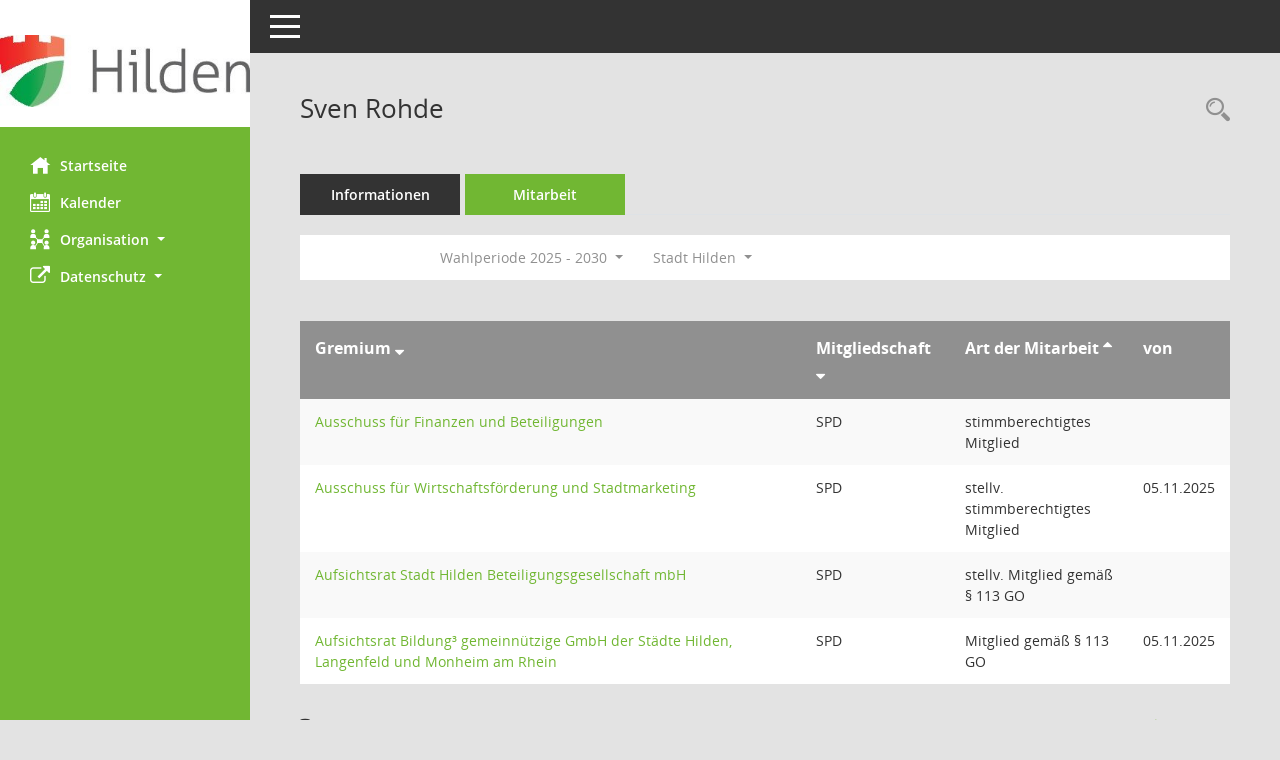

--- FILE ---
content_type: text/html; Charset=utf-8
request_url: https://gi.hilden.de/bi/kp0050.asp?__cpanr=1&__opusort=&__cselect=0,%200,%20512,%20512,%20512,%20640,%20640,%200,%200,%200,%200,%200,%200,%200,%200&__oamname=d&__opepartei=a&__omgadat=a&__ogrname=a&__kpenr=1564&__cselect=0
body_size: 18019
content:
<!DOCTYPE html><html lang="de"  x-ms-format-detection="none"><head><meta charset="utf-8"><meta http-equiv="X-UA-Compatible" content="IE=edge"><meta name="viewport" content="width=device-width, initial-scale=1"><meta name="description" content=""><meta name="author" content="Somacos GmbH & Co. KG,https://www.somacos.de, SessionNet Version 5.5.1 bi (Layout 6)"><meta name="sessionnet" content="V:050501"/><link rel="shortcut icon" href="im/browser.ico" type="image/x-icon"/><link rel="apple-touch-icon" href="im/somacos57.png" /><link rel="help" href="yhelp1.asp" title="Hilfe" /><link rel="start" href="info.asp" title="Startseite" /><title>SessionNet | Sven Rohde</title><meta name="viewport" content="width=device-width,initial-scale=1.0">
<script>var smcGLOBAL_FUNCTION_STATUS_LOGON = 1;var smcStatus_Logon = false;</script>
<script src="yjavascript.js"></script><meta name="format-detection" content="telephone=no, date=no, address=no, email=no" /><link href="css/styles6.css" rel="stylesheet"><link href="css/styles5_3.css" rel="stylesheet"><link href="css/styles5fct.css" rel="stylesheet"><link id="smcglobalprintstyles" rel="stylesheet" type="text/css" media="print" href="css/styles5print.css"><link href="css/responsive.css" rel="stylesheet" media="(max-width:767px)"><link href="css/responsive3.css" rel="stylesheet" media="(max-width:767px)"><!--[if lt IE 9]><script src="js/smchtml5shiv.min.js"></script><script src="js/smcrespond.min.js"></script><![endif]--></head><body id="smc_body" class="smc-body">
<!-- #wrapper --><div id="wrapper" class="smclayout smc_page_kp0050_layout"><div id="sidebar-wrapper" role="navigation" aria-label="Hauptmenü" class="smc-nav-config smc-pr-n"><div class="logo smc-config-logo" style="background-color:#ffffff"><a href="info.asp" title="Hier gelangen Sie zur Startseite dieser Webanwendung." aria-label="Hier gelangen Sie zur Startseite dieser Webanwendung." class="smce-a-u" ><img src="config/layout//logo.png" class="img-responsive smc-img-logo-config" alt="Logo" /></a></div><ul id="sidebar-nav" class="nav nav-pills nav-stacked"><li class="nav-item smc-nav-online"><a href="info.asp" title="Hier gelangen Sie zur Startseite dieser Webanwendung." aria-label="Hier gelangen Sie zur Startseite dieser Webanwendung." class="smce-a-u nav-link smcmenu1 smc-ct1" ><i class="smc smc-home" aria-hidden="true"></i>Startseite</a></li>
<li class="nav-item smc-nav-online"><a href="si0040.asp" title="Diese Seite enth&auml;lt eine kalendarische &Uuml;bersicht der Sitzungstermine f&uuml;r einen Monat." aria-label="Diese Seite enth&auml;lt eine kalendarische &Uuml;bersicht der Sitzungstermine f&uuml;r einen Monat." class="smce-a-u nav-link smcmenu1 smc-ct1" ><i class="smc smc-calendar" aria-hidden="true"></i>Kalender</a></li>
<li class="nav-item smc-nav-online"><a id="smc_nav_group_org" aria-expanded="false" role="button" data-toggle="collapse" href="#smc_nav_group_sub_org" aria-controls="smc_nav_group_sub_org" href="#"><span><i class="smc smc-network-connection" aria-hidden="true"></i>Organisation</span> <span class="caret"></span></a><ul id="smc_nav_group_sub_org" class="nav collapse" role="menu" aria-labelledby="smc_nav_group_org"><li class="smc-nav-link"><a href="kp0041.asp" title="Diese Seite listet die Personen, die im Sitzungsdienst als Mitglieder registriert sind, auf. Als Filter dienen neben den Anfangsbuchstaben der Nachnamen die Zeitr&auml;ume." aria-label="Diese Seite listet die Personen, die im Sitzungsdienst als Mitglieder registriert sind, auf. Als Filter dienen neben den Anfangsbuchstaben der Nachnamen die Zeitr&auml;ume." class="smce-a-u" >Mandatstr&auml;ger</a></li><li class="smc-nav-link"><a href="gr0040.asp" title="Diese Seite zeigt eine Liste der Gremien, f&uuml;r die im Sitzungsdienst Informationen verwaltet werden. Als Filter stehen die Zeitr&auml;ume zur Verf&uuml;gung." aria-label="Diese Seite zeigt eine Liste der Gremien, f&uuml;r die im Sitzungsdienst Informationen verwaltet werden. Als Filter stehen die Zeitr&auml;ume zur Verf&uuml;gung." class="smce-a-u" >Gremien</a></li></ul></li><li class="nav-item smc-nav-online"><a id="smc_nav_group_extern" aria-expanded="false" role="button" data-toggle="collapse" href="#smc_nav_group_sub_extern" aria-controls="smc_nav_group_sub_extern" href="#"><span><i class="fa fa-external-link" aria-hidden="true"></i>Datenschutz</span> <span class="caret"></span></a><ul id="smc_nav_group_sub_extern" class="nav collapse" role="menu" aria-labelledby="smc_nav_group_extern"><li class="smc-nav-link smc-nav-link-extern"><a href="https://www.hilden.de/sv_hilden/Service/Impressum/#impressum" title="Externer Link: Impressum" aria-label="Externer Link: Impressum" class="smce-a-u" target="_blank"  data-rel="external">Impressum</a></li><li class="smc-nav-link smc-nav-link-extern"><a href="https://www.hilden.de/sv_hilden/Service/Impressum/Informationen%20nach%20Artikel%2013%20DSGVO/" title="Externer Link: DSGVO" aria-label="Externer Link: DSGVO" class="smce-a-u" target="_blank"  data-rel="external">DSGVO</a></li></ul></li>
</ul><!-- /Sidebar ende smcnav mandatos --></div>
<div id="page-content-wrapper">
<nav id="top-bar" class="navbar navbar-inverse" aria-label="Auswahlmenü"><div id="menu-toggle" class="collapsed" title="Navigation ein- bzw. ausblenden"><span class="sr-only">Toggle navigation</span><span class="icon-bar"></span><span class="icon-bar"></span><span class="icon-bar"></span></div><ul class="nav navbar-nav navbar-right">

</ul></nav>

<div class="page-title" role="navigation" aria-label="Seitentitel und Oberes Menü"><ul class="nav nav-pills smc-nav-actions float-right smc-pr-n" aria-label="Oberes Menü"><li><a href="kp0043.asp" title="Recherche anzeigen" aria-label="Recherche anzeigen" class="" ><i class="smc smc-magnifier" aria-hidden="true"></i><span class="sr-only">Rechercheauswahl</span></a></li></ul><h1 class="smc_h1">Sven Rohde</h1></div>

<div id="page-content" role="main" aria-label="Informationen">
<ul class="nav nav-tabs smcnoprint" id="smcregister" aria-label="Tab Navigation">
<li class="nav-item"><a href="pe0051.asp?smcred=4&__kpenr=1564" title="Informationen" aria-label="Informationen" class="smce-a-u nav-link" >Informationen</a></li><li class="nav-item active smc-ct1" aria-selected="true"><a href="kp0050.asp?__kpenr=1564" title="Mitarbeit" aria-label="Mitarbeit" class="smce-a-u nav-link" >Mitarbeit</a></li>
</ul>
<div id="smcfiltermenu" class="smcnoprint smc-filter-bar"><ul class="nav nav-pills">

<li class="nav-item dropdown xxx"><ul class="smcfiltermenu_g1 dropdown-menu dropdown-menu-right"><a class="smce-a-u dropdown-item smcfiltermenu" href="kp0050.asp?__cselect=640&__cfid=128&__opusort=&__oamname=d&__opepartei=a&__omgadat=a&__ogrname=a&__kpenr=1564" title="Aktuell">Aktuell</a><a class="smce-a-u dropdown-item smcfiltermenu" href="kp0050.asp?__cselect=640&__cfid=512&__opusort=&__oamname=d&__opepartei=a&__omgadat=a&__ogrname=a&__kpenr=1564" title="Historisch">Historisch</a></ul></li>
<li class="nav-item dropdown"><a id="smce09050000000001" aria-expanded="false" aria-haspopup="true" aria-label="Zeitraum auswählen" title="Zeitraum auswählen" role="button" data-toggle="dropdown" class="nav-link dropdown-toggle" href="#">Wahlperiode 2025 - 2030 <span class="caret"></span></a><div class="dropdown-menu dropdown-menu-right" aria-labelledby="smce09050000000001"><a class="dropdown-item smcfiltermenuselected" href="kp0050.asp?__cwpnr=5&__cselect=0&__opusort=&__cselect=0, 0, 512, 512, 512, 640, 640, 0, 0, 0, 0, 0, 0, 0, 0, 0&__oamname=d&__opepartei=a&__omgadat=a&__ogrname=a&__kpenr=1564&__cselect=0" title="von 01.11.2025">Wahlperiode 2025 - 2030</a><a class="dropdown-item smcfiltermenu" href="kp0050.asp?__cwpnr=4&__cselect=0&__opusort=&__cselect=0, 0, 512, 512, 512, 640, 640, 0, 0, 0, 0, 0, 0, 0, 0, 0&__oamname=d&__opepartei=a&__omgadat=a&__ogrname=a&__kpenr=1564&__cselect=0" title="von 01.11.2020 bis 31.10.2025">Wahlperiode 2020 - 2025</a><a class="dropdown-item smcfiltermenu" href="kp0050.asp?__cwpnr=3&__cselect=0&__opusort=&__cselect=0, 0, 512, 512, 512, 640, 640, 0, 0, 0, 0, 0, 0, 0, 0, 0&__oamname=d&__opepartei=a&__omgadat=a&__ogrname=a&__kpenr=1564&__cselect=0" title="von 01.06.2014 bis 31.10.2020">Wahlperiode 2014 - 2020</a><a class="dropdown-item smcfiltermenu" href="kp0050.asp?__cwpnr=2&__cselect=0&__opusort=&__cselect=0, 0, 512, 512, 512, 640, 640, 0, 0, 0, 0, 0, 0, 0, 0, 0&__oamname=d&__opepartei=a&__omgadat=a&__ogrname=a&__kpenr=1564&__cselect=0" title="von 21.10.2009 bis 30.05.2014">Wahlperiode 2009 - 2014</a><a class="dropdown-item smcfiltermenu" href="kp0050.asp?__cwpnr=1&__cselect=0&__opusort=&__cselect=0, 0, 512, 512, 512, 640, 640, 0, 0, 0, 0, 0, 0, 0, 0, 0&__oamname=d&__opepartei=a&__omgadat=a&__ogrname=a&__kpenr=1564&__cselect=0" title="von 01.10.2004 bis 20.10.2009">Wahlperiode 2004 - 2009</a><a href="kp0050.asp?__cwpall=1&__opusort=&__cselect=0, 0, 512, 512, 512, 640, 640, 0, 0, 0, 0, 0, 0, 0, 0, 0&__oamname=d&__opepartei=a&__omgadat=a&__ogrname=a&__kpenr=1564" class="smce-a-u dropdown-item dropdown-item smcfiltermenuzeitraum" >Alle Daten</a></div></li><li class="nav-item dropdown"><a id="smce00860000000001" aria-expanded="false" aria-haspopup="true" aria-label="Mandant auswählen" title="Mandant auswählen" role="button" data-toggle="dropdown" class="nav-link dropdown-toggle" href="#">Stadt Hilden <span class="caret"></span></a><div class="dropdown-menu dropdown-menu-right" aria-labelledby="smce00860000000001"><a href="kp0050.asp?__cpanr=4&__opusort=&__cselect=0, 0, 512, 512, 512, 640, 640, 0, 0, 0, 0, 0, 0, 0, 0, 0&__oamname=d&__opepartei=a&__omgadat=a&__ogrname=a&__kpenr=1564&__cselect=0" class="smce-a-u dropdown-item smcfiltermenumandant" onclick="smcBoxMaximieren('dropdown-item smcfiltermenumandant');">GkA Grundst&#252;cksgesellschaft mbH</a><a href="kp0050.asp?__cpanr=6&__opusort=&__cselect=0, 0, 512, 512, 512, 640, 640, 0, 0, 0, 0, 0, 0, 0, 0, 0&__oamname=d&__opepartei=a&__omgadat=a&__ogrname=a&__kpenr=1564&__cselect=0" class="smce-a-u dropdown-item smcfiltermenumandant" onclick="smcBoxMaximieren('dropdown-item smcfiltermenumandant');">Seniorendienste Stadt Hilden gGmbH</a><a href="kp0050.asp?__cpanr=7&__opusort=&__cselect=0, 0, 512, 512, 512, 640, 640, 0, 0, 0, 0, 0, 0, 0, 0, 0&__oamname=d&__opepartei=a&__omgadat=a&__ogrname=a&__kpenr=1564&__cselect=0" class="smce-a-u dropdown-item smcfiltermenumandant" onclick="smcBoxMaximieren('dropdown-item smcfiltermenumandant');">Stadt Hilden Holding</a><a href="kp0050.asp?__cpanr=3&__opusort=&__cselect=0, 0, 512, 512, 512, 640, 640, 0, 0, 0, 0, 0, 0, 0, 0, 0&__oamname=d&__opepartei=a&__omgadat=a&__ogrname=a&__kpenr=1564&__cselect=0" class="smce-a-u dropdown-item smcfiltermenumandant" onclick="smcBoxMaximieren('dropdown-item smcfiltermenumandant');">Zweckverband Ittertal</a><a href="kp0050.asp?__cpanr=5&__opusort=&__cselect=0, 0, 512, 512, 512, 640, 640, 0, 0, 0, 0, 0, 0, 0, 0, 0&__oamname=d&__opepartei=a&__omgadat=a&__ogrname=a&__kpenr=1564&__cselect=0" class="smce-a-u dropdown-item smcfiltermenumandant" onclick="smcBoxMaximieren('dropdown-item smcfiltermenumandant');">Zweckverband VHS</a></div></li></ul>
</div>
<br />
<!-- table-responsive --><table id="smc_page_kp0050_contenttable1" class="table table-striped smc-table smc-table-striped smc-table-responsive xxx">
<thead class="smc-t-r-l"><tr><th class="grname">Gremium&nbsp;<span class="smc-pr-n"><a href="kp0050.asp?__ogrname=d&__opusort=&__cselect=0, 0, 512, 512, 512, 640, 640, 0, 0, 0, 0, 0, 0, 0, 0, 0&__oamname=d&__opepartei=a&__omgadat=a&__kpenr=1564&__cwpnr=5" title="Sortieren: nach Gremium absteigend" aria-label="Sortieren: nach Gremium absteigend" class="smce-a-u" ><i class="fa fa-sort-desc" aria-hidden="true"></i></a></span></th><th class="pepartei">Mitgliedschaft&nbsp;<span class="smc-pr-n"><a href="kp0050.asp?__opepartei=d&__opusort=&__cselect=0, 0, 512, 512, 512, 640, 640, 0, 0, 0, 0, 0, 0, 0, 0, 0&__oamname=d&__omgadat=a&__ogrname=a&__kpenr=1564&__cwpnr=5" title="Sortieren: nach Mitgliedschaft absteigend" aria-label="Sortieren: nach Mitgliedschaft absteigend" class="smce-a-u" ><i class="fa fa-sort-desc" aria-hidden="true"></i></a></span></th><th class="smc-th-nw amname">Art der Mitarbeit&nbsp;<span class="smc-pr-n"><a href="kp0050.asp?__oamname=a&__opusort=&__cselect=0, 0, 512, 512, 512, 640, 640, 0, 0, 0, 0, 0, 0, 0, 0, 0&__opepartei=a&__omgadat=a&__ogrname=a&__kpenr=1564&__cwpnr=5" title="Sortieren: nach Art der Mitarbeit aufsteigend" aria-label="Sortieren: nach Art der Mitarbeit aufsteigend" class="smce-a-u" ><i class="fa fa-sort-asc" aria-hidden="true"></i></a></span></th><th class="mgadat">von</th>
</tr><!-- /tr-responsive --></thead>
<tbody>
<tr class="smc-t-r-l"><td data-label="Gremium" class="grname"><a href="gr0054.asp?__kgrnr=102" title="Details anzeigen: Ausschuss f&#252;r Finanzen und Beteiligungen" aria-label="Details anzeigen: Ausschuss f&#252;r Finanzen und Beteiligungen" class="smce-a-u smc-link-normal" >Ausschuss f&#252;r Finanzen und Beteiligungen</a></td><td data-label="Mitgliedschaft" class="smc-t-cn991 pepartei">SPD</td><td data-label="Mitgliedschaft" class="smc-table-cell-block-991 pepartei">SPD stimmberechtigtes Mitglied</td><td data-label="Mitarbeit" class="smc-t-cn991 amname">stimmberechtigtes Mitglied</td><td data-label="Beginn" class="smc-t-cn991 mgadat"></td><td data-label="Beginn Ende" class="smc-table-cell-block-991 mgadat"></td>
</tr>
<tr class="smc-t-r-l"><td data-label="Gremium" class="grname"><a href="gr0054.asp?__kgrnr=111" title="Details anzeigen: Ausschuss f&#252;r Wirtschaftsf&#246;rderung und Stadtmarketing" aria-label="Details anzeigen: Ausschuss f&#252;r Wirtschaftsf&#246;rderung und Stadtmarketing" class="smce-a-u smc-link-normal" >Ausschuss f&#252;r Wirtschaftsf&#246;rderung und Stadtmarketing</a></td><td data-label="Mitgliedschaft" class="smc-t-cn991 pepartei">SPD</td><td data-label="Mitgliedschaft" class="smc-table-cell-block-991 pepartei">SPD stellv. stimmberechtigtes Mitglied</td><td data-label="Mitarbeit" class="smc-t-cn991 amname">stellv. stimmberechtigtes Mitglied</td><td data-label="Beginn" class="smc-t-cn991 mgadat">05.11.2025</td><td data-label="Beginn Ende" class="smc-table-cell-block-991 mgadat">von 05.11.2025</td>
</tr>
<tr class="smc-t-r-l"><td data-label="Gremium" class="grname"><a href="gr0054.asp?__kgrnr=107" title="Details anzeigen: Aufsichtsrat Stadt Hilden Beteiligungsgesellschaft mbH" aria-label="Details anzeigen: Aufsichtsrat Stadt Hilden Beteiligungsgesellschaft mbH" class="smce-a-u smc-link-normal" >Aufsichtsrat Stadt Hilden Beteiligungsgesellschaft mbH</a></td><td data-label="Mitgliedschaft" class="smc-t-cn991 pepartei">SPD</td><td data-label="Mitgliedschaft" class="smc-table-cell-block-991 pepartei">SPD stellv. Mitglied gem&#228;&#223; &#167; 113 GO</td><td data-label="Mitarbeit" class="smc-t-cn991 amname">stellv. Mitglied gem&#228;&#223; &#167; 113 GO</td><td data-label="Beginn" class="smc-t-cn991 mgadat"></td><td data-label="Beginn Ende" class="smc-table-cell-block-991 mgadat"></td>
</tr>
<tr class="smc-t-r-l"><td data-label="Gremium" class="grname"><a href="gr0054.asp?__kgrnr=86" title="Details anzeigen: Aufsichtsrat Bildung&#179; gemeinn&#252;tzige GmbH der St&#228;dte Hilden, Langenfeld und Monheim am Rhein" aria-label="Details anzeigen: Aufsichtsrat Bildung&#179; gemeinn&#252;tzige GmbH der St&#228;dte Hilden, Langenfeld und Monheim am Rhein" class="smce-a-u smc-link-normal" >Aufsichtsrat Bildung&#179; gemeinn&#252;tzige GmbH der St&#228;dte Hilden, Langenfeld und Monheim am Rhein</a></td><td data-label="Mitgliedschaft" class="smc-t-cn991 pepartei">SPD</td><td data-label="Mitgliedschaft" class="smc-table-cell-block-991 pepartei">SPD Mitglied gem&#228;&#223; &#167; 113 GO</td><td data-label="Mitarbeit" class="smc-t-cn991 amname">Mitglied gem&#228;&#223; &#167; 113 GO</td><td data-label="Beginn" class="smc-t-cn991 mgadat">05.11.2025</td><td data-label="Beginn Ende" class="smc-table-cell-block-991 mgadat">von 05.11.2025</td>
</tr>
</table><!-- /table-responsive -->

</div><!-- /page-content-1 -->
</div><!-- /page-content-wrapper -->
<footer aria-label="Fusszeile mit Seiteninformationen"><div class="d-flex justify-content-between"><div id="smcmenubottom" title="Diese Men&uuml;leiste enth&auml;lt Funktionen f&uuml;r die Steuerung der aktuellen Seite."><ul class="list-inline"><li class="list-inline-item"><i class="fa fa-database" aria-hidden="true"></i>&nbsp;4&nbsp;S&auml;tze</li></ul></div><div id="smcsomacosinfo" class="text-right"><span lang="en">Software: </span><a href="https://somacos.de/loesungen/sitzungsmanagement/session/" class="smc-link-normal" target="_blank" title="Zum Hersteller dieser Sitzungsdienst-Software: Somacos GmbH &amp; Co. KG - in einem neuen Browserfenster">Sitzungsdienst <span lang="en">Session</span><span class="sr-only">(Wird in neuem Fenster geöffnet)</span></a></div></div></footer>
</div><!-- /wrapper -->
<script src="js/smcjquery_min.js?v=3.5.1"></script>
<script src="js/smcpopper_min.js"></script>
<script src="js/smcbootstrap.bundle.min.js"></script>
<script src="js/smcmvc1.js"></script>
<!-- Menu Toggle Script -->
<script>
//Menu Toggle Script Variante "Nav bei < 991 dynamisch" (2):
$("#menu-toggle").click(function (e) {
    e.preventDefault();
    //alert('toggled');
    $("#wrapper").toggleClass("toggled");
});

    document.addEventListener('DOMContentLoaded', function () {
        $(window).on('resize', updateToggle);
        updateToggle();
    });

    function updateToggle() {
        if ($(window).width() < 991) {
            $('#wrapper').addClass('toggled');
        }
    }
    function runToggle() {
        //Einklappen erzwingen:
        //alert('runtoggle 2');
        $('#wrapper').addClass('toggled');
    }
</script>

<script>
function smcGlobalGKI2(){return '173270347';}function smcGlobalSMCLAYOUT(){return 'wrapper';}function smcGlobal_AJAX_KEINRECHT(){return 'ajax.0';}function smcGlobalDebug(){return false;}function smcGlobal_HB(){return 'https://gi.hilden.de/bi';}
</script>
</body></html>